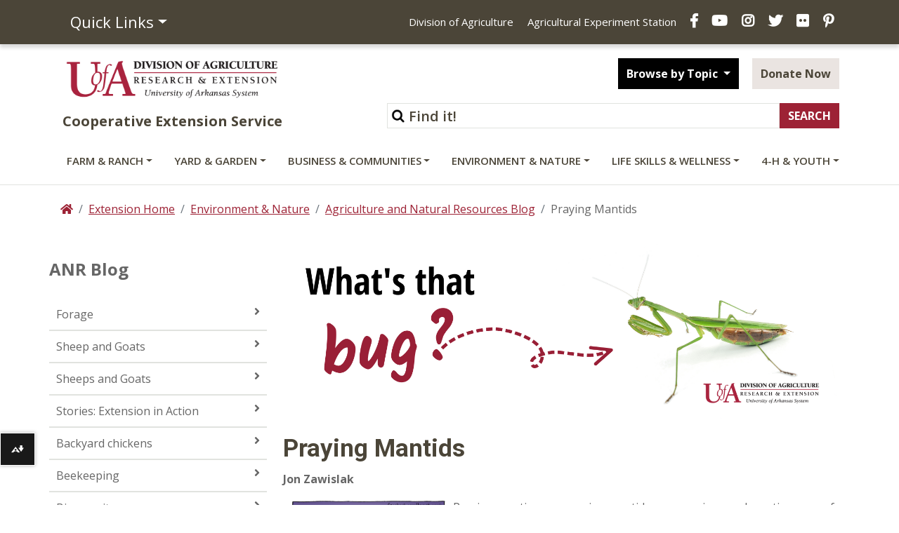

--- FILE ---
content_type: text/html; charset=utf-8
request_url: https://www.uaex.uada.edu/environment-nature/anr-blog/posts/praying_mantis.aspx
body_size: 20518
content:
<!DOCTYPE html><html lang="en" ><head xmlns:dc="https://purl.org/dc/elements/1.1/">
   <meta http-equiv="Content-Type" content="text/html; charset=UTF-8">
   

<meta name="robots" content="NOODP">
<meta charset="utf-8"/>
<meta http-equiv="X-UA-Compatible" content="IE=edge,chrome=1"/>
<!-- Optimized mobile viewport -->
<meta name="viewport" content="width=device-width, initial-scale=1, shrink-to-fit=no">



<script>
window.datalayer = window.datalayer || [];
</script>

<!-- Google Tag Manager -->
<script>(function(w,d,s,l,i){w[l]=w[l]||[];w[l].push({'gtm.start':
new Date().getTime(),event:'gtm.js'});var f=d.getElementsByTagName(s)[0],
j=d.createElement(s),dl=l!='dataLayer'?'&l='+l:'';j.async=true;j.src=
'https://www.googletagmanager.com/gtm.js?id='+i+dl;f.parentNode.insertBefore(j,f);
})(window,document,'script','dataLayer','GTM-TH8C725');</script>
<!-- End Google Tag Manager -->

<script>
// Your reCAPTCHA related code here
function onloadCallback() {
}
</script>

<!-- Place favicon.ico and apple-touch-icon.png in root directory -->

<!-- Bootstrap CSS -->
<link rel="stylesheet" href="/_resources/css/bootstrap.css">
<link rel="stylesheet" href="/_resources/css/bootstrap-grid.min.css">
<link rel="stylesheet" href="/_resources/css/bootstrap-reboot.min.css">
<link href="/_resources/css/styles.css?v=20200401" rel="stylesheet" /> <!-- updated styles -->
<link href="/_resources/css/totopstyle.css" rel="stylesheet" type="text/css"> <!-- back to top -->
<link href="/_resources/css/sortTable.css" rel="stylesheet" /><!-- sortTable -->
<link media="all" rel="stylesheet" href="/_resources/css/fancybox.css" /><!-- fancybox -->
 <!--[if lt IE 9]>
      <script src="//cdnjs.cloudflare.com/ajax/libs/html5shiv/3.7.3/html5shiv.min.js"></script>
<![endif]-->

<link href='https://fonts.googleapis.com/css?family=Open+Sans+Condensed:700' rel='stylesheet' type='text/css'/>
<link href='https://fonts.googleapis.com/css?family=Open+Sans:400italic,600italic,700italic,800italic,400,800,700,600%7CRoboto:400,700&display=swap' rel='stylesheet' type='text/css'>
<!-- Font Awescome CDN -->
<link rel="stylesheet" href="https://use.fontawesome.com/releases/v5.8.1/css/all.css">

<script src="https://code.jquery.com/jquery-3.3.1.min.js"></script>
<script src="https://cdnjs.cloudflare.com/ajax/libs/popper.js/1.14.7/umd/popper.min.js" integrity="sha384-UO2eT0CpHqdSJQ6hJty5KVphtPhzWj9WO1clHTMGa3JDZwrnQq4sF86dIHNDz0W1" crossorigin="anonymous"></script>
<script src="/_resources/js/bootstrap.js"></script>
<script src="/_resources/js/navigation.js"></script>
<!-- Added javascript for Facebook posts -->
<script>(function(d, s, id) {
  var js, fjs = d.getElementsByTagName(s)[0];
  if (d.getElementById(id)) return;
  js = d.createElement(s); js.id = id;
  js.src = "//connect.facebook.net/en_US/sdk.js#xfbml=1&version=v2.0";
  fjs.parentNode.insertBefore(js, fjs);
}(document, 'script', 'facebook-jssdk'));</script>

<!-- OU styles added 8/20/13 for LDP Gallery Compatibility -->
<link href="/_resources/css/oustyles.css" rel="stylesheet" />

<!-- Files for Data Tables added 4/15/21 -->
<link rel="stylesheet" type="text/css" href="https://cdn.datatables.net/1.10.24/css/jquery.dataTables.css"/>
<link href="https://cdn.datatables.net/rowreorder/1.2.8/css/rowReorder.dataTables.min.css" rel="stylesheet"/>
<link href="https://cdn.datatables.net/responsive/2.2.9/css/responsive.dataTables.min.css" rel="stylesheet"/>
<script type="text/javascript" charset="utf8" src="https://cdn.datatables.net/1.10.24/js/jquery.dataTables.js"></script>
<script type="text/javascript" language="javascript" src="https://cdn.datatables.net/rowreorder/1.2.8/js/dataTables.rowReorder.min.js"></script>
<script type="text/javascript" language="javascript" src="https://cdn.datatables.net/responsive/2.2.9/js/dataTables.responsive.min.js"></script>

<!-- Google site verification code -->
<meta name="google-site-verification" content="_XzyCgpWMlRvuSYjPMry49KBLaV6zZZtcatlW2fe-Bk" />



<!-- Facebook Pixel Code -->
<script>
!function(f,b,e,v,n,t,s){if(f.fbq)return;n=f.fbq=function(){n.callMethod?
n.callMethod.apply(n,arguments):n.queue.push(arguments)};if(!f._fbq)f._fbq=n;
n.push=n;n.loaded=!0;n.version='2.0';n.queue=[];t=b.createElement(e);t.async=!0;
t.src=v;s=b.getElementsByTagName(e)[0];s.parentNode.insertBefore(t,s)}(window,
document,'script','//connect.facebook.net/en_US/fbevents.js');

fbq('init', '1429359207133859');
fbq('track', "PageView");</script>
<noscript><img height="1" width="1" style="display:none" alt="UACES Facebook" title="UACES Facebook"
src="https://www.facebook.com/tr?id=1429359207133859&ev=PageView&noscript=1"
/></noscript>
<!-- End Facebook Pixel Code -->

<!-- Script to catch iPhone/iPad clicks on Flexslider -->

<!-- End Flexslider Fix -->







<script src="/_resources/js/trackcode.js"></script><script src="/_resources/js/directedit.js"></script><script><!--
window.onload = function(){ directedit(); }
//--></script><script>
				var $accessKey = "E";
			</script><script>
			var page_id="https://www.uaex.uada.edu/environment-nature/anr-blog/posts/praying_mantis.aspx";
		</script>
   <!-- Google Analytics -->
<script>
(function(i,s,o,g,r,a,m){i['GoogleAnalyticsObject']=r;i[r]=i[r]||function(){
(i[r].q=i[r].q||[]).push(arguments)},i[r].l=1*new Date();a=s.createElement(o),
m=s.getElementsByTagName(o)[0];a.async=1;a.src=g;m.parentNode.insertBefore(a,m)
})(window,document,'script','//www.google-analytics.com/analytics.js','ga');

ga('create', 'UA-39815896-1', 'auto');  // Replace with your property ID.
ga('require', 'displayfeatures');
ga('send', 'pageview');

</script>
<!-- End Google Analytics -->
<style type="text/css">
			#sidebar .navbar-light .nav-item:first-child .nav-link, #sidebar .navbar-light li:first-child a {
			border-top: 4px solid #9BBF62;
			}
			#sidebar .navbar-light .nav-link, #sidebar .navbar-light li  {
			color: #666;
			font-size: 16px;
			text-decoration: none;
			padding: 10px 10px 10px 10px;
			border: 2px solid #E1E3DF;
			margin-bottom: -2px;
			border-left: 0px;
			border-right: 0px;
			display: block;
			}

			#sidebar .navbar-light .nav-item .nav-link::after, #sidebar .navbar-light li::after {
			display: inline-block;
			font-style: normal;
			font-variant: normal;
			text-rendering: auto;
			-webkit-font-smoothing: antialiased;
			font-family: "Font Awesome 5 Free";
			font-weight: 900;
			content: "\f0da";
			font-size: 12px;
			float: right;
			position: relative;
			top: 4px;
			right: -2px;
			color: #565658;
			}

			#posts-li:after {
			content: unset !important;
			}

			#sidebar .navbar-light .nav-link:hover, #sidebar .navbar-light .nav-link:focus, #sidebar .navbar-light li a:hover, #sidebar .navbar-light li a:focus, li#tag-ul.collapsed:focus, li#tag-ul.collapsed:hover {
			color: #666;
			background-color: #EAE4E1;
			cursor: pointer;
			content: unset;
			}
			li#tag-ul, li#tag-ul, #sidebar .navbar-light li {
			cursor: pointer;
			}
			li#tag-ul[aria-expanded="true"]{
			cursor: pointer;
			content: unset;
			}

			li#tag-ul::after, li#tag-ul::after, #sidebar .navbar-light li::after {
			cursor: pointer;
			content: unset;
			}
			#sidebar .navbar-light .nav-item .nav-item:last-child .nav-link, #sidebar .navbar-light li li:last-child a {
			padding-bottom: 0px;
			}
			.post-ul-container {
			margin: 0px !important;
			}

		</style><script src="/_resources/js/blog/listing.js"></script><title>Praying Mantids in Arkansas | Facts about praying mantis</title>
   <meta name="Description" content="Praying mantises are a curious and cryptic group of insects familiar to many gardeners and keen-eyed outdoors enthusiasts.  Find out more about these fascinating and enigmatic creatures.">
   <meta name="Author" content="Jon Zawislak &amp; Austin Jones">
   <meta property="og:type" content="website">
   <meta property="og:title" content="Praying Mantids in Arkansas | Facts about praying mantis">
   <meta property="og:url" content="https://www.uaex.uada.edu/environment-nature/anr-blog/posts/praying_mantis.aspx">
   <meta property="og:image" content="https://www.uaex.uada.edu/media-resources/images/logos/UA-Facebook.jpg">
   <meta property="fbs" content="no">
   <meta property="og:site_name" content="Praying Mantids in Arkansas | Facts about praying mantis">
   <meta property="fb:app_id" content="">
   <meta name="twitter:card" content="summary">
   <meta name="twitter:title" content="Praying Mantids in Arkansas | Facts about praying mantis">
   <meta name="twitter:url" content="https://www.uaex.uada.edu/environment-nature/anr-blog/posts/praying_mantis.aspx">
   <meta name="twitter:image" content="https://www.uaex.uada.edu/media-resources/images/logos/UA-Facebook.jpg">
   <meta name="twitter:site" content="UAEX">
   <meta name="twitter:creator" value="UAEX">
</head><body xmlns:dc="https://purl.org/dc/elements/1.1/"><noscript>Javascript must be enabled for the correct page display</noscript><noscript><iframe src="https://www.googletagmanager.com/ns.html?id=GTM-TH8C725" height="0" width="0" style="display:none;visibility:hidden"></iframe></noscript><style>
						#ally-af-launcher.ally-af-launch-container {
						left: 0px !important;
						width:50px !important;
						bottom: 55.8px !important;
						height: 47px;
						}
						#ally-af-launcher.ally-af-style-flag_small {
						left: 0px !important;
						width: 55px !important
						bottom: 55.8px !important;
						}
						.ally-af-launch-container.ally-af-style-flag_small>button{
						border-right: 1px solid #fff !important;
						height: 47px;
						}
					</style><script type="text/javascript">
var allyLoader = document.createElement('script');
// Can be flag_small, flag_large or bar_bottom
allyLoader.setAttribute('data-ally-af-style', 'flag_small');
allyLoader.setAttribute('data-ally-client-id', ' 10223');
allyLoader.setAttribute('data-ally-loader', '');
allyLoader.setAttribute('data-ally-platform-name', 'web');
allyLoader.setAttribute('src', 'https://prod.ally.ac/integration/api/ally.ui.js');
document.body.appendChild(allyLoader);
// </script><div id="wrapper">
      <div id="skiptocontent"><a href="#maincontent">skip to main content</a></div>
      <header class="siteHeader" id="header">
         <div class="navigation-wrapper"><div class="top-nav">
<div class="container">
<div class="row">
<div class="col-5 col-md-3"><nav class="auxnav">
<ul class="nav">
<li class="nav-item dropdown"><a class="nav-link dropdown-toggle" role="button" href="#" data-toggle="dropdown" aria-haspopup="true" aria-expanded="false">Quick Links</a>
<div class="dropdown-menu"><a class="dropdown-item" href="https://uaex.uada.edu/contact-us/default.aspx">Contact Us</a> <a class="dropdown-item" href="https://uaex.uada.edu/counties/default.aspx">Counties</a> <a class="dropdown-item" href="https://personnel.uada.edu/" >Directory</a> <a class="dropdown-item" href="https://uaex.uada.edu/publications/default.aspx">Publications</a> <a class="dropdown-item" href="https://calendar.uada.edu/" >Calendar</a> <a class="dropdown-item" href="https://uada.edu/jobs/" >Jobs</a> <a class="dropdown-item" href="https://uaex.uada.edu/register.aspx">Get E-news</a><a href="/media-resources/default.aspx">Media &amp; Logos</a><a class="dropdown-item" href="https://uaex.uada.edu/about-extension/default.aspx">About Extension</a></div>
</li>
</ul>
</nav></div>
<div class="col-7 col-md-9">
<ul class="header-social">
<li class="d-none d-lg-inline"><a href="https://uada.edu/" >Division of Agriculture</a></li>
<li class="d-none d-lg-inline"><a href="https://aaes.uada.edu/" >Agricultural Experiment Station</a></li>
<li><a class="facebook" href="https://www.facebook.com/arkansas.extension" ><span class="sr-only">Facebook</span></a></li>
<li><a class="youtube" href="https://www.youtube.com/@AginArk" ><span class="sr-only">YouTube</span></a></li>
<li><a class="instagram" href="https://www.instagram.com/arkansas.extension/" ><span class="sr-only">Instagram</span></a></li>
<li><a class="twitter" href="https://twitter.com/ar_extension" ><span class="sr-only">X</span></a></li>
<li><a class="flickr" href="https://www.flickr.com/photos/uacescomm/" ><span class="sr-only">Flickr</span></a></li>
<li><a class="pinterest" href="http://www.pinterest.com/UADA_edu" ><span class="sr-only">Pinterest</span></a></li>
</ul>
</div>
</div>
</div>
</div>
            <div class="container mid-header">
               <div class="row">
                  <div class="col-lg-4">
                     <div class="logo"><a href="https://uaex.uada.edu">
                           <div class="graphic">U of A Division of Agriculture Logo</div>
                           <div class="title">Cooperative Extension Service</div></a></div>
                  </div>
                  <div class="col-lg-8">
                     <div class="siteSearch">
                        <form action="https://www.uaex.uada.edu/search/default.aspx" method="get">
                           <div class="form-inline justify-content-end"><label for="search">Search</label><input type="hidden" value="uaex-search" name="collection"><input id="search" accesskey="5" class="form-control form-text w-75" type="text" placeholder="Find it!" name="query"><input class="form-submit btn btn-default" type="submit" value="SEARCH"></div>
                        </form>
                     </div>
                     <div class="button-group">
                        <div class="btn-group" role="group"><button id="btnGroupDrop1" class="btn btn-default btn-dark dropdown-toggle" data-toggle="dropdown" aria-haspopup="true" aria-expanded="false"> Browse by Topic </button><div class="dropdown-menu" aria-labelledby="btnGroupDrop1"><a href="https://uaex.uada.edu/winter/default.aspx">Seasonal Tips</a>
<a href="https://uaex.uada.edu/life-skills-wellness/health/physical-activity-resources/default.aspx">Staying Active</a>
<a href="https://uaex.uada.edu/yard-garden/plant-health-clinic/default.aspx">Plant Health Clinic</a>
<a href="https://uaex.uada.edu/environment-nature/ar-invasives/default.aspx">Invasive Species</a> 
<a href="https://learn.uada.edu/">Online Courses</a>
<a href="https://4h.uada.edu/programs/default.aspx">4-H Programs</a></div>
                        </div>
                        <a class="btn btn-default btn-light" href="https://uada.formstack.com/forms/donations" target="_blank">Donate Now</a></div>
                  </div>
               </div>
            </div><a href="#siteNavigation" class="menuToggle">Menu <span class="fas fa-bars"></span></a><div id="site-navigation" class="site-navigation"><a href="#" class="menuClose">Close <span class="fas fa-times"></span></a><nav class="main-navigation" aria-label="Primary navigation">
                  <div class="container"><div class="row">
<div class="col">
<ul class="nav d-flex justify-content-between">
<li class="nav-item dropdown"><a id="sub-menu-item-1" class="nav-link dropdown-toggle" href="#" data-toggle="dropdown" aria-haspopup="true" aria-expanded="false">Farm &amp; Ranch</a>
<ul class="dropdown-menu" aria-labelledby="sub-menu-item-1">
<li class="nav-item">
<div class="mainnav-content">
<div class="container">
<div class="row">
<div class="col-lg-4"><a class="btn btn-default btn-light" href="https://uaex.uada.edu/farm-ranch/default.aspx">Farm &amp; Ranch <span class="fas fa-home"><!--Comment to keep icon from disappearing--></span></a>
<ul class="list-unstyled">
<li><a href="https://uaex.uada.edu/farm-ranch/pest-management/default.aspx">Insects &amp; Plant Disease</a>
<p>Pick up know-how for tackling diseases, pests and weeds.</p>
</li>
<li><a href="https://uaex.uada.edu/farm-ranch/economics-marketing/default.aspx">Ag Economics &amp; Marketing</a>
<p>Farm bill, farm marketing, agribusiness webinars, &amp; farm policy.</p>
</li>
<li><a href="https://uaex.uada.edu/farm-ranch/animals-forages/default.aspx">Animals &amp; Forages</a>
<p>Find tactics for healthy livestock and sound forages.</p>
</li>
<li><a href="/environment-nature/water/agriculture-irrigation/default.aspx">Row Crop Irrigation</a>
<p>Scheduling and methods of irrigation.</p>
</li>
<li><a href="/farm-ranch/extension-locations/default.aspx">Extension Locations</a>
<p>Explore our Extension locations around the state.</p>
</li>
</ul>
</div>
<div class="col-lg-4">
<ul class="list-unstyled">
<li><a href="https://uaex.uada.edu/farm-ranch/crops-commercial-horticulture/default.aspx">Row Crops</a>
<p>Commercial row crop production in Arkansas.</p>
</li>
<li><a href="https://uaex.uada.edu/farm-ranch/pest-management/weed/default.aspx">Weed Management</a>
<p>Agriculture weed management resources.</p>
</li>
<li><a href="https://uaex.uada.edu/farm-ranch/technology/default.aspx">Technology in Agriculture</a>
<p>Use virtual and real tools to improve critical calculations for farms and ranches.</p>
</li>
<li><a href="https://uaex.uada.edu/farm-ranch/resource-library/default.aspx">Farm &amp; Ranch Resource Library</a>
<p>Learn to ID forages and more.</p>
</li>
<li><a href="https://aaes.uada.edu/research-locations/" target="_blank" rel="noopener">Research Locations</a>
<p>Explore our research locations around the state.</p>
</li>
<li><a href="/farm-ranch/agent-demonstrations/default.aspx">Agent Demonstrations</a>
<p>Get the latest research results from our county agents.</p>
</li>
</ul>
</div>
<div class="col-lg-4">
<ul class="list-unstyled">
<li><a href="https://uaex.uada.edu/farm-ranch/special-programs/default.aspx">Agritourism, Aquaculture, &amp; Farm Safety</a>
<p>Our programs include aquaculture, diagnostics, and energy conservation.</p>
</li>
<li><a href="https://uaex.uada.edu/farm-ranch/biosecurity/default.aspx">Biosecurity Best Practices</a>
<p>Keep our food, fiber and fuel supplies safe from disaster.</p>
</li>
<li><a href="https://uaex.uada.edu/farm-ranch/pest-management/pesticide-licensing/default.aspx">Pesticide Training &amp; Licensing</a>
<p>Private, Commercial &amp; Non-commercial training and education.</p>
</li>
<li><a href="https://uaex.uada.edu/farm-ranch/crops-commercial-horticulture/horticulture/default.aspx">Commercial Horticulture</a>
<p>Specialty crops including turfgrass, vegetables, fruits, and ornamentals.</p>
</li>
<li><a href="/farm-ranch/special-programs/Education_in_Agriculture/">Education in Agriculture</a>
<p><span>Find educational resources and get youth engaged in agriculture.</span></p>
</li>
</ul>
</div>
</div>
</div>
</div>
</li>
</ul>
</li>
<li class="nav-item dropdown"><a id="sub-menu-item-2" class="nav-link dropdown-toggle" href="#" data-toggle="dropdown" aria-haspopup="true" aria-expanded="false">Yard &amp; Garden</a>
<ul class="dropdown-menu" aria-labelledby="sub-menu-item-2">
<li class="nav-item">
<div class="mainnav-content">
<div class="container">
<div class="row">
<div class="col-lg-4"><a class="btn btn-default btn-light" href="https://uaex.uada.edu/yard-garden/default.aspx">Yard &amp; Garden <span class="fas fa-home"><!--Comment to keep icon from disappearing--></span></a>
<ul class="list-unstyled">
<li><a href="https://uaex.uada.edu/yard-garden/master-gardeners/default.aspx">Master Gardener Program</a>
<p>Gaining garden smarts and sharing skills.</p>
</li>
<li><a href="/yard-garden/arkansas-garden/default.aspx">The Arkansas Garden</a>
<p><span>Timely tips and garden guides for the Arkansas home gardener.</span></p>
</li>
<li><a href="https://uaex.uada.edu/yard-garden/home-landscape/default.aspx">Home Landscaping</a>
<p>Creating beauty in and around the home.</p>
</li>
<li><a href="https://uaex.uada.edu/yard-garden/lawns/default.aspx">Lawns and Turf</a>
<p>Maintenance calendar, and best practices.</p>
</li>
<li><a href="https://uaex.uada.edu/yard-garden/vegetables/default.aspx">Vegetable Gardening</a>
<p>Coaxing the best produce from asparagus to zucchini.</p>
</li>
</ul>
</div>
<div class="col-lg-4">
<ul class="list-unstyled">
<li><a href="https://uaex.uada.edu/yard-garden/plant-health-clinic/default.aspx">Plant Health Clinic</a>
<p>What&rsquo;s wrong with my plants? The clinic can help.</p>
</li>
<li><a href="https://uaex.uada.edu/yard-garden/resource-library/plant-week/default.aspx">Plant of the Week</a>
<p>Featured trees, vines, shrubs and flowers.</p>
</li>
<li><a href="https://uaex.uada.edu/farm-ranch/pest-management/ask-pest-crew.aspx">Ask the Pest Crew</a>
<p>Ask our experts plant, animal, or insect questions.</p>
</li>
<li><a href="https://uaex.uada.edu/yard-garden/fruits-nuts/default.aspx">Fruits &amp; Nuts</a>
<p>Enjoying the sweet fruits of your labor.</p>
</li>
<li><a href="https://uaex.uada.edu/yard-garden/in-the-garden/default.aspx">In the Garden</a>
<p>Herbs, native plants, &amp; reference desk QA.</p>
</li>
</ul>
</div>
<div class="col-lg-4">
<ul class="list-unstyled">
<li><a href="https://uaex.uada.edu/yard-garden/youth-gardening/default.aspx">Youth and Gardening</a>
<p>Growing together from youth to maturity.</p>
</li>
<li><a href="https://uaex.uada.edu/yard-garden/resource-library/default.aspx">Plant, Tree, &amp; Weed Databases</a>
<p>Crapemyrtles, hydrangeas, hort glossary, and weed ID databases.</p>
</li>
<li><a href="https://uaex.uada.edu/farm-ranch/special-programs/beekeeping/default.aspx">Bees &amp; Beekeeping</a>
<p>Get beekeeping, honey production, and class information.</p>
</li>
<li><a href="https://uaex.uada.edu/yard-garden/in-the-garden/butterfly.aspx">Butterfly Gardening</a>
<p>Grow a pollinator-friendly garden.</p>
</li>
<li><a href="/yard-garden/gardening-events-programs/default.aspx">Garden Events and Programs</a>
<p>Schedule these timely events on your gardening calendar.</p>
</li>
</ul>
</div>
</div>
</div>
</div>
</li>
</ul>
</li>
<li class="nav-item dropdown"><a id="sub-menu-item-3" class="nav-link dropdown-toggle" href="#" data-toggle="dropdown" aria-haspopup="true" aria-expanded="false">Business &amp; Communities</a>
<ul class="dropdown-menu" aria-labelledby="sub-menu-item-3">
<li class="nav-item">
<div class="mainnav-content">
<div class="container">
<div class="row">
<div class="col-lg-4"><a class="btn btn-default btn-light" href="https://uaex.uada.edu/business-communities/default.aspx">Business &amp; Communities <span class="fas fa-home"><!--Comment to keep icon from disappearing--></span></a>
<ul class="list-unstyled">
<li><a href="https://uaex.uada.edu/business-communities/leadership/default.aspx">Leadership Development</a>
<p>Equipping individuals to lead organizations, communities, and regions.</p>
</li>
<li><a href="/business-communities/community-workforce-development/default.aspx">Community, Workforce, &amp; Economic Development</a>
<p>Home to the Center for Rural Resilience and Workforce Development.</p>
</li>
<li><a href="https://uaex.uada.edu/business-communities/business-entrepreneurship/default.aspx">Entrepreneurship and Tax School</a>
<p>Guiding entrepreneurs from concept to profit.</p>
</li>
</ul>
</div>
<div class="col-lg-4">
<ul class="list-unstyled">
<li><a href="https://uaex.uada.edu/business-communities/Arkansas-APEX-Accelerator/default.aspx">APEX Accelerator &amp; Government Contracting</a>
<p>Position your business to compete for government contracts.</p>
</li>
<li><a href="/business-communities/economic-analysis/default.aspx">Economic Analysis</a>
<p>Find trends, opportunities, and impacts.</p>
</li>
<li><a href="https://uaex.uada.edu/business-communities/voter-education/default.aspx">Voter Education</a>
<p>Providing unbiased information to enable educated votes on critical issues.</p>
</li>
<li><a href="https://uaex.uada.edu/business-communities/public-policy-center/default.aspx">Public Policy Center</a>
<p>Increase your knowledge of public issues &amp; get involved.</p>
</li>
</ul>
</div>
<div class="col-lg-4">
<ul class="list-unstyled">
<li><a href="https://uaex.uada.edu/business-communities/local-government/default.aspx">Local Government</a>
<p>Research-based connection to government and policy issues.</p>
</li>
<li><a href="https://uaex.uada.edu/business-communities/local-foods/default.aspx">Local Foods</a>
<p>Support Arkansas local food initiatives.</p>
</li>
<li><a href="/business-communities/ced-blog/default.aspx">Strengthening AR Communities Blog</a>
<p>Read about our efforts.</p>
</li>
<li><a href="/business-communities/community-workforce-development/eda.aspx">EDA University Center</a>
<p><span>Find workforce info and Economic Development Administration resources.</span></p>
</li>
</ul>
</div>
</div>
</div>
</div>
</li>
</ul>
</li>
<li class="nav-item dropdown"><a id="sub-menu-item-4" class="nav-link dropdown-toggle" href="#" data-toggle="dropdown" aria-haspopup="true" aria-expanded="false">Environment &amp; Nature</a>
<ul class="dropdown-menu" aria-labelledby="sub-menu-item-4">
<li class="nav-item">
<div class="mainnav-content">
<div class="container">
<div class="row">
<div class="col-lg-4"><a class="btn btn-default btn-light" href="https://uaex.uada.edu/environment-nature/default.aspx">Environment &amp; Nature <span class="fas fa-home"><!--Comment to keep icon from disappearing--></span></a>
<ul class="list-unstyled">
<li><a href="https://uaex.uada.edu/environment-nature/disaster/default.aspx">Disaster Preparedness</a>
<p>Preparing for and recovering from disasters.</p>
</li>
<li><a href="https://uaex.uada.edu/environment-nature/professional-education/default.aspx">Professional Education Opportunities</a>
<p>Licensing for forestry and wildlife professionals.</p>
</li>
<li><a href="https://uaex.uada.edu/environment-nature/water/default.aspx">Water Quality and Conservation</a>
<p>Preserving water quality and quantity.</p>
</li>
</ul>
</div>
<div class="col-lg-4">
<ul class="list-unstyled">
<li><a href="https://uaex.uada.edu/environment-nature/air-quality/default.aspx">Air Quality and Standards</a>
<p>Cleaner air for healthier living.</p>
</li>
<li><a href="https://uaex.uada.edu/environment-nature/energy/default.aspx">Firewood and Energy</a>
<p>Firewood &amp; bioenergy resources.</p>
</li>
<li><a href="https://uaex.uada.edu/environment-nature/forestry/default.aspx">Forestry Management</a>
<p>Managing a complex forest ecosystem.</p>
</li>
<li><a href="/environment-nature/musings-on-nature-blog/default.aspx">Musings on Nature Blog</a>
<p>Read about nature across Arkansas and the U.S.</p>
</li>
</ul>
</div>
<div class="col-lg-4">
<ul class="list-unstyled">
<li><a href="https://uaex.uada.edu/environment-nature/wildlife/default.aspx">Wildlife Resources</a>
<p>Learn to manage wildlife on your land.</p>
</li>
<li><a href="https://uaex.uada.edu/environment-nature/soil/default.aspx">Soil Education and Testing</a>
<p>Soil quality and its use here in Arkansas.</p>
</li>
<li><a href="https://uaex.uada.edu/environment-nature/ar-invasives/default.aspx">Invasive Species</a>
<p>Learn to ID unwanted plant and animal visitors.</p>
</li>
<li><a title="link opens in the same window to the ANR blog" href="/environment-nature/anr-blog/default.aspx">Ag &amp; Natural Resources Blog</a>
<p>Timely updates from our specialists.</p>
</li>
</ul>
</div>
</div>
</div>
</div>
</li>
</ul>
</li>
<li class="nav-item dropdown"><a id="sub-menu-item-5" class="nav-link dropdown-toggle" href="https://uaex.uada.edu/life-skills-wellness" data-toggle="dropdown" aria-haspopup="true" aria-expanded="false">Life Skills &amp; Wellness</a>
<ul class="dropdown-menu" aria-labelledby="sub-menu-item-5">
<li class="nav-item">
<div class="mainnav-content">
<div class="container">
<div class="row">
<div class="col-lg-4"><a class="btn btn-default btn-light" href="https://uaex.uada.edu/life-skills-wellness/default.aspx">Life Skills &amp; Wellness <span class="fas fa-home"><!--Comment to keep icon from disappearing--></span></a>
<ul class="list-unstyled">
<li><a href="https://uaex.uada.edu/life-skills-wellness/food-nutrition/default.aspx">Food &amp; Nutrition</a>
<p>Eating right and staying healthy.</p>
</li>
<li><a href="https://uaex.uada.edu/life-skills-wellness/food-safety/default.aspx">Food Safety &amp; Preservation</a>
<p>Ensuring safe meals.</p>
</li>
<li><a href="https://uaex.uada.edu/life-skills-wellness/health/default.aspx">Health &amp; Exercise</a>
<p>Take charge of your well-being.</p>
</li>
<li><a href="/life-skills-wellness/ar-home-grown-homemade/default.aspx">AR Home Grown &amp; Homemade</a>
<p>Cooking with Arkansas foods.</p>
</li>
</ul>
</div>
<div class="col-lg-4">
<ul class="list-unstyled">
<li><a href="https://uaex.uada.edu/life-skills-wellness/personal-finance/default.aspx">Personal Finance</a>
<p>Making the most of your money.</p>
</li>
<li><a href="https://uaex.uada.edu/life-skills-wellness/personal-family-well-being/default.aspx">Personal &amp; Family Well-Being</a>
<p>Making sound choices for families and ourselves.</p>
</li>
<li><a href="https://uaex.uada.edu/life-skills-wellness/child-care-providers/default.aspx">Child Care Providers</a>
<p>Nurturing our future.</p>
</li>
<li><a href="/life-skills-wellness/at-home-with-uaex/default.aspx">At Home with UAEX Blog</a>
<p><span>Get tips for food, fitness, finance, and more!</span></p>
</li>
<li><a href="/life-skills-wellness/homesteading/default.aspx">Homesteading in Arkansas</a>
<p><span>Explore the art of homesteading with our expert guidance.</span></p>
</li>
</ul>
</div>
<div class="col-lg-4">
<ul class="list-unstyled">
<li><a href="https://uaex.uada.edu/life-skills-wellness/aging/default.aspx">Aging</a>
<p>Understanding aging and its effects.</p>
</li>
<li><a href="https://uaex.uada.edu/life-skills-wellness/extension-homemakers/default.aspx">Extension Homemakers</a>
<p>Giving back to the community.</p>
</li>
<li><a href="https://uaex.uada.edu/life-skills-wellness/emergency-preparedness.aspx">Emergency Preparedness</a>
<p>Managing safely when disaster strikes.</p>
</li>
<li><a href="/life-skills-wellness/grown-up-u-podcast/default.aspx">Grown-Up U Podcast</a>
<p>Listen to our latest episode!</p>
</li>
</ul>
</div>
</div>
</div>
</div>
</li>
</ul>
</li>
<li class="nav-item dropdown"><a id="sub-menu-item-6" class="nav-link dropdown-toggle" href="https://4h.uada.edu">4-H &amp; Youth</a> <!--<a class="nav-link dropdown-toggle" href=="#" id="sub-menu-item-6" data-toggle="dropdown" aria-haspopup="true" aria-expanded="false">4-H &amp; Youth</a>-->
<ul class="dropdown-menu" aria-labelledby="sub-menu-item-6">
<li class="nav-item">
<div class="mainnav-content">
<div class="container">
<div class="row">
<div class="col-lg-4"><a class="btn btn-default btn-light" href="https://4h.uada.edu/">4-H &amp; Youth <span class="fas fa-home"><!--Comment to keep icon from disappearing--></span></a></div>
</div>
</div>
</div>
</li>
</ul>
</li>
</ul>
</div>
</div></div>
               </nav>
            </div>
         </div>
      </header>
      <!-- main -->
      <div class="content" id="maincontent"><!-- container-->
         <div class="container">
            <div class="row">
               <div class="col p-md-0"><!-- breadcrumbs -->
                  <nav aria-label="breadcrumb">
                     <ol class="breadcrumb">
                        <li class="breadcrumb-item"><a href="/"><span class="fas fa-home"><span class="sr-only">Home</span></span></a></li>
                        <li class="breadcrumb-item"><a href="/">Extension Home</a></li>
                        <li class="breadcrumb-item"><a href="/environment-nature/">Environment &amp; Nature</a></li>
                        <li class="breadcrumb-item"><a href="/environment-nature/anr-blog/">Agriculture and Natural Resources Blog</a></li>
                        <li class="breadcrumb-item active" aria-current="page">Praying Mantids</li>
                     </ol>
                  </nav>
               </div>
            </div>
            <div class="row"></div>
            <div class="row"><!-- two-columns -->
               <div class="col-lg-3 p-md-0" id="sidebar"><!-- sidebar -->
                  <p style="display: block;font-size: 1.5em;margin-top: 1em;margin-bottom: 1em;margin-left: 0;margin-right: 0;font-weight: bold;" class="side-nav-heading">ANR Blog</p><script>
										$.ajax({
										type: "GET",
										url: "https://www.uaex.uada.edu/_resources/dmc/php/generic70505.php?datasource=/_resources/data/70505.xml&xpath=blog-pages-for[@name='anr-blog']/item/post&type=nav&directory=anr-blog",
									success: function(data){
									document.getElementById("dmc_output_nav").innerHTML = data;
									}
									});
									</script><div id="dmc_output_nav"></div>
                  <!-- contact-block -->
                  			<!-- contact-block -->
                  <div class="card contact mt-5 mb-5">
                     <div class="card-body"><span class="fas fa-info-circle"></span>
                        				
                        
                           <h3 class="card-title">Contact</h3>
                           
                           <div class="row">
                              
                              <div class="col-12">
                                 
                                 <div class="row">
                                    
                                    <div class="col-12">
                                       
                                       <p><strong>Jon Zawislak<br></strong><em>Assistant Professor, Apiculture and Urban Entomology</em><br><span>Phone: 501-671-2222</span><br><span>Fax: 501-671-2252</span><br><span>Email:&nbsp;</span><a class="noAfterIcon" title="Contact Dr. Jon Zawislack by email" href="mailto:jzawislak@uada.edu" target="_blank" rel="noopener">jzawislak@uada.edu</a></p>
                                       
                                       <p><strong>Office:</strong><span></span><br><span>University of Arkansas<br>Division of Agriculture</span><br><span>Cooperative Extension Service</span><br><span>2301 S. University Avenue</span><br><span>Little Rock, AR 72204</span></p>
                                       </div>
                                    </div>
                                 </div>
                              </div>
                           
                           <div class="row">
                              
                              <div class="col-12">
                                 
                                 <p><strong>Austin Jones<br></strong><em>Instructor and Director of Undergraduate Education,<br>Entomology and Plant Pathology</em><strong><br></strong>Phone: 479-575-2445<br>Email:&nbsp;<a class="noAfterIcon" title="Contact Dr. Austin Jones by email" href="mailto:akj003@uark.edu" target="_blank" rel="noopener">akj003@uark.edu</a></p>
                                 
                                 <p><strong>Office:<br></strong>University of Arkansas<br>Dale Bumpers College of<br>Agricultural, Food, and Life Sciences<br>Entomology and Plant Pathology<br>PTSC 217<br>University of Arkansas<br>Fayetteville, AR 72701</p>
                                 </div>
                              </div>
                        		
                        			</div>
                  </div>			
                  		</div>
               <div class="col-lg-9 pl-md-5 mb-4"><!-- content -->
                  <section id="content" role="page content" aria-label="extension information">
                     				
                     
                        <p><img title="what's that bug praying mantis" src="/environment-nature/anr-blog/posts/images/whats-that-bug_header_PrayingMantis.png" alt="what's that bug? Praying mantis image next to text" width="1500" height="495"></p>
                        
                        <h1>Praying Mantids</h1>
                        
                        <p><strong>Jon Zawislak</strong></p>
                     
                     			
                     			
                     			
                     				
                     
                        <p><a style="text-decoration-line: none;" title="Brevity Comic (9-3-11)" href="https://www.gocomics.com/brevity/2011/09/03"><img style="float: left; border-width: 50px; border-style: none; margin: 2px 10px 2px 10px;" title="Cartoon of mantis praying for flies" src="https://assets.amuniversal.com/8aaf65c0af80012e2f8800163e41dd5b" alt="https://www.gocomics.com/brevity/2011/09/03" width="222" height="266"></a></p>
                        
                        <p>Praying mantises, or praying mantids, are a curious and cryptic group of insects that
                           should be familiar to many gardeners and sharp<span style="color: var(--cms-region--primary-black);">-eyed outdoors enthusiasts. The order Mantodea, includes only the mantids, and is
                              one of the few insect orders that consist entirely of predaceous carnivores. Many
                              mantid species can be found around the globe, chowing down on other insects and&nbsp; arthropods,
                              and even on some small vertebrates.</span></p>
                        
                        <p>Even though all mantids <strong><em>prey</em></strong> on other species for their food, they are properly called <strong><em>praying</em></strong> mantises for the prayer-like positioning of their front legs.&nbsp; This devout posture
                           contributed to their scientific name, from the ancient Greek word <em>mantis</em>, meaning <em>prophet</em>.&nbsp;</p>
                        
                        <p>Their strong <em>raptorial </em>front limbs are equipped with numerous barbs and spines, making them perfectly suited
                           for capturing and subduing struggling prey.&nbsp; These weaponized limbs are lightning
                           fast and set on a hair trigger.&nbsp; When combined with their acute eyesight, mantids
                           become formidable predators, even to creatures larger than themselves.</p>
                        
                        <p><img style="float: right;" title="testing mantid 3D vision with red-blue lenses" src="/environment-nature/anr-blog/posts/images/mantis3D.png" alt="photo of a praying mantis wearing red-blue 3D lenses" width="285" height="185" border="5"></p>
                        
                        <h2>Exceptional vision</h2>
                        
                        <p>A mantid’s particularly keen eyesight is rare in creatures with compound eyes.&nbsp; They
                           are some of the most <span style="color: var(--cms-region--primary-black);">seemingly aware of all insects, thanks to their highly articulate head and the appearance
                              of </span><em style="color: var(--cms-region--primary-black);">pseudopupils – </em><span style="color: var(--cms-region--primary-black);">areas of the compound eye that absorbs light in a way that suggest a pupil, which
                              give a mantid the appearance that it is staring right at you.&nbsp; </span></p>
                        
                        <p><span style="color: var(--cms-region--primary-black);">While this may be a curious illusion, <a title="recent experiment sin Mantis 3D vision" href="https://www.science.org/content/article/world-s-tiniest-3d-glasses-reveal-how-praying-mantises-see-world" target="_blank" rel="noopener">recent experiments</a> determined that praying mantids are among a minority or arthropods that posses&nbsp;a
                              unique version of 3D vision and depth perception – useful for determining if a potential
                              prey is close enough to grasp before they make a move.&nbsp; Scientists confirmed their
                              theories by fitting mantids with tiny pairs of colored 3D glasses.&nbsp; They hope to use
                              their understanding of mantid vision to develop better depth perception for robots
                              and other machines with cameras.&nbsp;</span></p>
                        
                        <h2>What species of praying mantids are found in Arkansas?</h2>
                        
                        <p>Arkansas has several species of praying mantids, including the native Carolina mantis
                           (<em>Stagmomantis carolina</em>), the introduced Chinese mantis (<em>Tenodera sinensis</em>), and the somewhat less-encountered native, Scudder’s grass mantis (<em>Oligonicella scudderi</em>).</p>
                        
                        <p>The most abundant of these in Arkansas are the Carolina mantids which can reach a
                           maximum size of just over than 2” in length, and are well-camouflaged in a wide range
                           of colors from grey to brown or bright green. The males are typically more slender,
                           and have larger wings in relation to body size than the females. Carolina mantids
                           are considered highly beneficial insects in gardens and greenhouses.&nbsp; Immature mantids
                           or their egg cases (called ootheca) are commercially available to place anywhere natural
                           pest control is desired.</p>
                        
                        <div class="table-holder">
                           <div class="table-responsive">
                              <table class="table" style="width: 100%;">
                                 
                                 <tbody>
                                    
                                    <tr>
                                       
                                       <td><a href="https://www.inaturalist.org/photos/229540751" target="_blank" rel="noopener"><strong><img title="Carolina mantid" src="/environment-nature/anr-blog/posts/images/CarolinaMantis_Ryan-Rash_CC-BY-NC.png" alt="Close up of a brown and tan praying mantis on someone's hand" width="100%" height=""></strong></a></td>
                                       </tr>
                                    
                                    <tr>
                                       
                                       <td style="text-align: left;"><strong>Carolina mantis (<em>Stagmomantis carolina</em>).&nbsp;&nbsp;</strong>Photo by <a title="Photo by Ryan Rash (CC BY-NC)" href="https://www.inaturalist.org/photos/229540751" target="_blank" rel="noopener">Ryan Rash (CC BY-NC)</a>.</td>
                                       </tr>
                                    </tbody>
                                 </table>
                           </div>
                        </div>
                        
                        <p>&nbsp;</p>
                        
                        <p><strong>Chinese mantids</strong> may be bright green or brown, and are thought to have been accidentally released
                           at a nursery in Pennsylvania in 1896. Because they were considered beneficial, their
                           eggs were quickly distributed to other growers in the Eastern United states. While
                           young mantids can be voracious defenders in the garden, they do have some drawbacks.&nbsp;&nbsp;</p>
                        
                        <p>When fully grown, an adult Chinese mantid can reach over 5” in length, and can will
                           down many other beneficial insects such as native predators, pollinators, and even
                           small vertebrates such as lizards and hummingbirds! These also tend to outcompete
                           native mantids for resources, reducing the native populations. Chinese mantids are
                           the only ones that reach such colossal proportions in the Natural State, with females
                           usually being larger than males. Since they have long been fully established in North
                           America, this introduced species can also be purchased for release, but the Carolina
                           mantis is considered a much more beneficial and ecologically friendly option.</p>
                        
                        <div class="table-holder">
                           <div class="table-responsive">
                              <table class="table" style="width: 100%;">
                                 
                                 <tbody>
                                    
                                    <tr>
                                       
                                       <td><a title="Chinese Mantid" href="https://www.inaturalist.org/photos/229632434" target="_blank" rel="noopener"><strong><img title="Chinese mantid" src="/environment-nature/anr-blog/posts/images/Chinese-Mantis-_-orientalstork_CC-BY-NC.png" alt="Close up of a bright green praying mantid on a sidewalk" width="100%" height=""></strong></a></td>
                                       </tr>
                                    
                                    <tr>
                                       
                                       <td style="text-align: left;"><strong>Chinese mantis (<em>Tenodera sinensis</em>).&nbsp;&nbsp;</strong>Photo by <a title="Photo by orientalstork (CC BY-NC)" href="https://www.inaturalist.org/photos/229632434" target="_blank" rel="noopener">orientalstork (CC BY-NC)</a>.</td>
                                       </tr>
                                    </tbody>
                                 </table>
                           </div>
                        </div>
                        
                        <p>&nbsp;</p>
                        
                        <p><strong>Scudder’s grass mantid</strong>, also known as slender prairie mantids, are a thinner, more stick-like and cryptic
                           species that feel at home in native grasses, closer to the ground. The males, as with
                           the other species listed, can be found coming to lights at night. However, unlike
                           the other species discussed, these mantids are seldom seen much above grass height,
                           and the females are flightless.</p>
                        
                        <div class="table-holder">
                           <div class="table-responsive">
                              <table class="table" style="width: 100%;">
                                 
                                 <tbody>
                                    
                                    <tr>
                                       
                                       <td><a href="https://www.inaturalist.org/photos/163619180" target="_blank" rel="noopener"><strong><img title="Grass mantid" src="/environment-nature/anr-blog/posts/images/grass-mantis-_-Missy-McAllister-Kerr_CC-BY-NC.png" alt="Grass mantid" width="100%" height=""></strong></a></td>
                                       </tr>
                                    
                                    <tr>
                                       
                                       <td style="text-align: left;"><strong>Scudder’s grass mantis (<em>Oligonicella scudderi</em>). </strong>Photo by <a title="Photo by Missy McAllister Kerr" href="https://www.inaturalist.org/photos/163619180" target="_blank" rel="noopener">Missy McAllister Kerr (CC BY-NC).</a></td>
                                       </tr>
                                    </tbody>
                                 </table>
                           </div>
                        </div>
                        
                        <p>&nbsp;</p>
                        
                        <h3>Courtship ritual</h3>
                        
                        <p>Perhaps the most notorious trivia fact about these iconic arthropods is their <a href="https://www.youtube.com/watch?v=Os3OBJSlpUc">brutal courtship ritual</a>, during which the female mantis is purported&nbsp;to bite the head and other body parts
                           off her mate and consume them while he continues copulating, apparently unphased.&nbsp;
                           While this particular behavior has been documented, and remains a constant source
                           of inspiration for cartoonists, its&nbsp;<span style="color: var(--cms-region--primary-black);">actual</span><span style="color: var(--cms-region--primary-black);">&nbsp;</span><span style="color: var(--cms-region--primary-black);">frequency is quite overestimated, and it does not occur in all species, nor does it
                              happen every time.&nbsp;</span></p>
                        
                        <p>Given the inherit danger of his dating scene, perhaps we can imagine what the male
                           praying mantis might be praying for.&nbsp; But in reality, being eaten under these circumstances
                           may not be the worst outcome.&nbsp; A praying mantis will only live for a single season
                           in a temperate climate.&nbsp; By providing his lady love with a healthy dinner, the male
                           mantis contributes important nutrients to her, which are incorporated into her egg
                           production.&nbsp;</p>
                        
                        <p>Females who ingest their mates can produce up to twice as many eggs than they otherwise
                           would.&nbsp; Therefore, by literally giving himself to his mate, his genetics have a much
                           higher chance of passing on to future generations.&nbsp; His loss is his children’s gain.</p>
                        
                        <h2>All praying mantis species are formidable ambush predators.&nbsp;</h2>
                        
                        <p>These masters of disguise rely on their coloration and slim body shape to camouflage
                           their presence on tree bark or vegetation, while they wait patiently for unsuspecting
                           prey to approach them unaware.&nbsp; If you spot one in the wild, keep your distance and
                           observe it for a few minutes.&nbsp; They can remain perfectly still for long periods, but
                           will often sway gently back and forth, as if they are nothing more than a twig or
                           leaf in a gentle breeze.&nbsp;</p>
                        
                        <p>They use this gentle motion to disguise the fact that they are actually sneaking incrementally
                           closer to potential prey before they strike. And once they do, their hapless prey
                           has little hope of escaping their powerful clutches.&nbsp; Stealthy and implacable hunters,
                           praying mantids are indeed the ninjas of the insect world.</p>
                        
                        <p>&nbsp;</p>
                        
                        <p><strong>Addional Resources:</strong></p>
                        
                        <ul>
                           
                           <li><a href="https://en.wikipedia.org/wiki/Mantis" target="_blank" rel="noopener">Wikipedia article about praying mantis</a></li>
                           
                           <li><a href="https://www.sciencealert.com/praying-mantises-3d-glasses-unique-stereo-vision" target="_blank" rel="noopener">Science Alert - 3D glasses</a></li>
                           
                           <li><a href="https://www.nationalgeographic.com/animals/article/praying-mantis-mating-cannibalism-birds-bite-facts-news" target="_blank" rel="noopener">National Geographic - Praying Mantids</a></li>
                           
                           <li><a href="https://www.youtube.com/watch?v=Os3OBJSlpUc" target="_blank" rel="noopener">YouTube Video - Courtship of Praying Mantids</a></li>
                           </ul>
                        
                        <p><a style="background-color: #ffffff;" title="Link opens in a new window" href="https://www.jasonchatfield.com/blog/send-us-your-best-praying-mantis-gag-to-win-original-art" target="_blank" rel="noopener"><img title="Praying mantid cartoon" src="https://images.squarespace-cdn.com/content/v1/53461ba4e4b0c481ba53d30c/1552683155161-M2LFU7FV95F3H3YP787Q/4.jpg?format=1500w" alt="Cartoon of a praying mantid holding a drink at a bar with another mantid without a head. Caption reads &#34;I think she's the one.&#34;" width="400" height="400"></a></p>
                     
                     			
                     
                     			
                     <section class="about-block cattle-block">
                        <div class="container cf">
                           <div class="column">
                              					
                              
                                 						
                                 
                                 					
                              				</div>
                           <div class="column">
                              					
                              
                                 						
                                 								
                              				</div>
                        </div>
                     </section>
                     
                     			
                     
                     			
                     
                     					
                     		</section>
               </div>
               <div id="add_me"></div>
            </div>
         </div>
      </div>
      <footer id="footer">
         <div class="container"><div class="row">
<div class="col-md-4">
<ul class="list-unstyled text-left">
<li><a href="https://uaex.uada.edu/contact-us/default.aspx">Contact Us</a></li>
<li><a title="Link opens in new window" href="https://uada.edu/" target="_blank" rel="noopener">Division of Agriculture</a></li>
<li><a title="Link opens in new window" href="https://aaes.uada.edu/" target="_blank" rel="noopener">Agricultural Experiment Station</a></li>
<li><a href="https://bumperscollege.uark.edu/">Dale Bumpers College of Agricultural, Food &amp; Life Sciences</a></li>
<li><a title="Link opens in new window" href="https://uada.edu/jobs/" target="_blank" rel="noopener">Employment Opportunities</a></li>
<li><a href="https://learn.uada.edu/">Online Courses</a></li>
</ul>
</div>
<div class="col-md-4 text-center">
<div class="footer-title">State Office:</div>
<ul class="footer-address">
<li class="location"><a href="https://www.google.com/maps/dir//2301+S+University+Ave,+Little+Rock,+AR+72204/data=!4m6!4m5!1m1!4e2!1m2!1m1!1s0x87d2a48ac3eceea3:0xb609c24fa1103e0a?sa=X&amp;ved=2ahUKEwiBrNmsg_7kAhVomK0KHYgjC4QQwwUwAHoECAoQAw" target="_blank" rel="noopener"> 2301 S. University Avenue<br />Little Rock, AR 72204</a></li>
<li><strong>Phone:</strong> 501-671-2000</li>
<li><strong>Toll Free</strong>: 888-884-5565</li>
<li>Dial 711 for Arkansas Relay</li>
</ul>
<p><a href="https://uada.formstack.com/forms/donations"><strong>Giving</strong></a></p>
<ul class="footer-social">
<li><a class="facebook" title="Link opens in new window" href="https://www.facebook.com/arkansas.extension" target="_blank" rel="noopener"><span class="sr-only">Facebook</span></a></li>
<li><a class="youtube" title="Link opens in new window" href="https://www.youtube.com/user/ARextension" target="_blank" rel="noopener"><span class="sr-only">YouTube</span></a></li>
<li><a class="instagram" title="Link opens in new window" href="https://www.instagram.com/arkansas.extension/" target="_blank" rel="noopener"><span class="sr-only">Instagram</span></a></li>
<li><a class="twitter" title="Link opens in new window" href="https://twitter.com/AR_Extension" target="_blank" rel="noopener"><span class="sr-only">Twitter</span></a></li>
<li><a class="flickr" title="Link opens in new window" href="https://www.flickr.com/photos/uacescomm/" target="_blank" rel="noopener"><span class="sr-only">Flickr</span></a></li>
<li><a class="pinterest" title="Link opens in new window" href="https://www.pinterest.com/UADA_edu/" target="_blank" rel="noopener"><span class="sr-only">Pinterest</span></a></li>
</ul>
</div>
<div class="col-md-4">
<ul class="list-unstyled text-right">
<li><a href="https://uaex.uada.edu/counties/default.aspx">Local County Offices</a></li>
<li><a href="https://bumperscollege.uark.edu/academics/departments.php">Academic Departments</a></li>
<li><a href="https://aaes.uada.edu/research-locations/">Research &amp; Extension Centers</a></li>
<li><a href="https://uaex.uada.edu/support-units/default.aspx">Support Services</a></li>
<li><a href="https://uaex.uada.edu/social-media/default.aspx">Social &amp; Digital Media</a></li>
<li><a href="https://uaex.uada.edu/register.aspx"><strong>E-Newsletter Sign up</strong></a></li>
</ul>
</div>
</div></div>
         <div class="copyright">
            <div class="container"><div class="row">
<div class="col-12">
<ul class="list-inline">
<li class="list-inline-item">Copyright <span id="directedit">&copy;</span> <span id="copyright-date"></span></li>
<li class="list-inline-item"><a href="https://uaex.uada.edu/equal-access.aspx">Equal Access</a></li>
<li class="list-inline-item"><a href="https://uaex.uada.edu/disclaimer.aspx">Disclaimer</a></li>
<li class="list-inline-item"><a href="https://uada.edu/about/privacy-statement.aspx">Privacy</a></li>
<li class="list-inline-item"><a href="https://uaex.uada.edu/accessibility.aspx">Accessibility</a></li>
<li class="list-inline-item"><a href="https://get.adobe.com/reader/?promoid=JZEFU" target="_blank" rel="noopener">Get PDF Reader</a></li>
<li class="list-inline-item"><a href="https://www.extension.org/" target="_blank" rel="noopener">eXtension.org</a></li>
<li class="list-inline-item"><a href="https://uaex.uada.edu/extension-policies/default.aspx">Extension Policies</a></li>
<li class="list-inline-item"><a href="https://uada.edu/about/policies.aspx" target="_blank" rel="noopener">Division Policies</a></li>
<li class="list-inline-item"><a href="https://uaex.uada.edu/site-map.aspx">Site Map</a></li>
<li class="list-inline-item"><a title="Employees Only" href="https://uada.edu/employees/" target="_blank" rel="noopener"> Employees Only</a></li>
</ul>
</div>
</div>
<p>
<script type="text/javascript" src="https://uaex.uada.edu/_resources/js/scripts.js"></script>
<script type="text/javascript">// <![CDATA[
var googleAccountID = "UA-39815896-1";
 
function s4() {
    return Math.floor((1 + Math.random()) * 0x10000).toString(16).substring(1);
}
 
function guid() {
    return s4() + s4() + '-' + s4() + '-' + s4() + '-' + s4() + '-' + s4() + s4() + s4();
}
 
(function(){
 
  var GIF = "https://ssl.google-analytics.com/collect?v=1&t=event" +
      "&ec=print&tid=" + googleAccountID + "&cid=" + guid() +
      "&z=" + (Math.round((new Date()).getTime() / 1000)).toString() +
      "&ea=" + encodeURIComponent(document.title) +
      "&el=" + encodeURIComponent(document.location.pathname);
 
  var rule = "body:after{content:url(" + GIF + ")}";
  var head = document.head || document.getElementsByTagName('head')[0];
  var css  = document.createElement('style');
 
  if (css && head) {
 
      css.setAttribute("type",  "text/css");
      css.setAttribute("media", "print");
 
      if (css.styleSheet) { // For IE
          css.styleSheet.cssText = rule;
      } else {
          css.appendChild(document.createTextNode(rule));
      }
 
      head.appendChild(css);
      
      /* Written by Amit Agarwal - labnol.org */
  }
 
})();
// ]]></script>
<script type="text/javascript">// <![CDATA[
var count = 1;
var d = new Date();
document.getElementById("copyright-date").innerHTML = d.getFullYear();
// ]]></script>
<script type="text/javascript" src="https://assets.pinterest.com/js/pinit.js" defer="defer" async=""></script>
<script type="text/javascript" src="https://www.google.com/recaptcha/api.js?onload=onloadCallback&amp;render=explicit" defer="defer" async=""></script>
<script type="text/javascript">// <![CDATA[
var d = document.querySelectorAll('#ptac-faq');
	//alert(d.length);
	count = d.length;
var a = 0;
for (var i in d) {
    d[i].id = "ptac-faq" + a;
	a++;
	
} 
	
d = document.querySelectorAll('[id^=ptac-faq-question]');
var b = 0;
for (var i in d) {
    d[i].id = "ptac-faq-question" + b;
	b++;
} 

d = document.querySelectorAll('[id^=ptac-faq-answer]');
var c = 0;
for (var i in d) {
    d[i].id = "ptac-faq-answer" + c;
	c++;
	//alert(d[i].id);
	
} 
	
var children = document.querySelectorAll('.ptac-plus .ptac-sign');
for (var y in children) {
    children[y].innerHTML = "+";
	
}
// ]]></script>
<script type="text/javascript">// <![CDATA[
function accordionClick(b) {
  	var x = document.getElementById(b);
	var str = x.id;
	str = str.substring(8, str.length);

	//alert(str);
	var test = "" + str;
	test = "ptac-faq-answer" + test;
	//alert(count);
	var inner = document.getElementById(test);
	
	c = document.getElementById('ptac-faq-answer' + str);
	//alert(c.id);
	if(c === inner)
	{
		if(inner.style.display === "block") 
		{
			inner.style.visibility = 'hidden';
			inner.style.opacity = '0';
			inner.style.display = "none";
		}
		else
		{
			inner.style.display = "block";	
			inner.style.visibility = 'visible';
			inner.style.opacity = '1';
		}
	}
	else
	{
		c.style.display = "none";
	}
}
// ]]></script>
<script type="text/javascript">// <![CDATA[
var d = document.querySelectorAll('[id^=question]');
var a = 0;
for (var i in d) {
    d[i].id = "question" + a;
	a++;
} 
	
var c = document.querySelectorAll('[id^=answer]');
var b = 0;
for (var e in c) {
    c[e].id = "answer" + b;
	b++;
}
// ]]></script>
<script type="text/javascript">// <![CDATA[
function accordionClick2(b) {
		var x = document.getElementById(b);
		var str = x.id;
		str = str.substring(8, str.length);

		//alert(str);
		var test = "" + str;
		test = "answer" + test;

		var inner = document.getElementById(test);
		if(inner.style.display === "block") 
		{
			inner.style.display = "none";
		}
		else
		{
			inner.style.display = "block";				
		}
	}
// ]]></script>
<script type="text/javascript">// <![CDATA[
function iframeLoaded() {
      var iFrameID = document.getElementById('idIframe');
      if(iFrameID) {
            // here you can make the height, I delete it first, then I make it again
            iFrameID.height = "";
            iFrameID.height = iFrameID.contentWindow.document.body.scrollHeight + "px";
//		  alert(iFrameID.height);
      }   
//alert(iFrameID.height);
  }
// ]]></script>
<script type="text/javascript">// <![CDATA[
var d = document.querySelectorAll('#threecolaccord');
	//alert(d.length);
	count = d.length;
var a = 0;
for (var i in d) {
    d[i].id = "threecolaccord" + a;
	a++;
	
} 
	
d = document.querySelectorAll('[id^=threecolheader]');
var b = 0;
for (var i in d) {
    d[i].id = "threecolheader" + b;
	b++;
} 

d = document.querySelectorAll('[id^=threecolblock]');
var c = 0;
for (var i in d) {
    d[i].id = "threecolblock" + c;
	c++;
	//alert(d[i].id);
	
} 
	
var children = document.querySelectorAll('.ptac-plus .ptac-sign');
for (var y in children) {
    children[y].innerHTML = "+";
	
}
// ]]></script>
<script type="text/javascript">// <![CDATA[
function threecolClick(b) {
  	var x = document.getElementById(b);
	var str = x.id;
	str = str.substring(14, str.length);

	//alert(str);
	var test = "" + str;
	test = "threecolblock" + test;
	//alert(test);
	var inner = document.getElementById(test);
	
	for (var i = 0; i < count; i++) {
		c = document.getElementById('threecolblock' + i);
		//alert(c.id);
		if(c === inner)
		{
			if(inner.style.display === "block") 
			{
				inner.style.visibility = 'hidden';
				inner.style.opacity = '0';
				inner.style.display = "none";
			}
			else
			{
				inner.style.display = "block";	
				inner.style.visibility = 'visible';
				inner.style.opacity = '1';
			}
		}
		else
		{
			//c.style.display = "none";
		}
	} 
}
// ]]></script>
</p></div>
         </div><script src="/_resources/js/blog/blog.js"></script></footer>
      <div id="hidden" style="display:none;"><a id="de" href="https://a.cms.omniupdate.com/11/?skin=uaex&amp;account=uaex&amp;site=www&amp;action=de&amp;path=/environment-nature/anr-blog/posts/praying_mantis.pcf" >©</a></div><a href="#0" class="cd-top">Top</a></div>
   <!-- popup-holder -->
   <div class="popup-holder"></div>
<!-- ouc:info uuid="19a4832d-093c-4339-8d84-00a3de57db29"/ --></body></html>

--- FILE ---
content_type: text/html; charset=UTF-8
request_url: https://www.uaex.uada.edu/_resources/dmc/php/generic70505.php?datasource=/_resources/data/70505.xml&xpath=blog-pages-for[@name=%27anr-blog%27]/item/post&type=nav&directory=anr-blog
body_size: 2092
content:
<form id="topic-filters"><nav class="navbar navbar-expand-lg navbar-light">
						<button class="navbar-toggler" type="button" data-toggle="collapse" data-target="#navbarToggler" aria-controls="navbarToggler" aria-expanded="false" aria-label="Toggle navigation">
							<span class="fas fa-bars"></span>
						</button>
						<div class="navbar-collapse collapse" id="navbarToggler">
					<!-- left navigation -->
							<ul class="nav flex-column " id="side-nav-accordion"><li id="tag-ul" class="collapsed" data-toggle="collapse" data-target="#collapse0" aria-expanded="false" aria-controls="collapse0">Forage<i class="arrow fa fa-angle-right pull-right" style="float: right;"></i><ul id="collapse0" class="post-ul-container collapse" aria-labelledby="heading0" data-parent="#navbarToggler"><li id="posts-li"><a title="Forage Options for Fall and Winter Grazing" href="https://www.uaex.uada.edu/environment-nature/anr-blog/posts/fall-winter-forage-options.aspx">Forage Options for Fall and Winter Grazing</a></li><li id="posts-li"><a title="Drought Management and Recovery Tips for Forages" href="https://www.uaex.uada.edu/environment-nature/anr-blog/posts/forages-drought-management-recovery-tips.aspx">Drought Management and Recovery Tips for Forages</a></li><li id="posts-li"><a title="What is the difference between Prussic Acid and Nitrate Toxicity in forage?" href="https://www.uaex.uada.edu/environment-nature/anr-blog/posts/prussic-acid-nitrate-toxicity-forage.aspx">What is the difference between Prussic Acid and Nitrate Toxicity in forage?</a></li></ul></li><li id="tag-ul" class="collapsed" data-toggle="collapse" data-target="#collapse1" aria-expanded="false" aria-controls="collapse1">Sheep and Goats<i class="arrow fa fa-angle-right pull-right" style="float: right;"></i><ul id="collapse1" class="post-ul-container collapse" aria-labelledby="heading1" data-parent="#navbarToggler"><li id="posts-li"><a title="Lower National Inventory Can Affect Sheep and Lamb Meat Supply and Demand Balance" href="https://www.uaex.uada.edu/environment-nature/anr-blog/posts/lower-sheep-lamb-inventory-2022.aspx">Lower National Inventory Can Affect Sheep and Lamb Meat Supply and Demand Balance</a></li></ul></li><li id="tag-ul" class="collapsed" data-toggle="collapse" data-target="#collapse2" aria-expanded="false" aria-controls="collapse2">Sheeps and Goats<i class="arrow fa fa-angle-right pull-right" style="float: right;"></i><ul id="collapse2" class="post-ul-container collapse" aria-labelledby="heading2" data-parent="#navbarToggler"><li id="posts-li"><a title="American Sheep Industry Ready to Write a New Chapter" href="https://www.uaex.uada.edu/environment-nature/anr-blog/posts/american-sheep-industry-convention.aspx">American Sheep Industry Ready to Write a New Chapter</a></li></ul></li><li id="tag-ul" class="collapsed" data-toggle="collapse" data-target="#collapse3" aria-expanded="false" aria-controls="collapse3">Stories: Extension in Action<i class="arrow fa fa-angle-right pull-right" style="float: right;"></i><ul id="collapse3" class="post-ul-container collapse" aria-labelledby="heading3" data-parent="#navbarToggler"><li id="posts-li"><a title="The Story of the Pike County Snowstorm Calf" href="https://www.uaex.uada.edu/environment-nature/anr-blog/posts/pike-county-snowstorm-calf.aspx">The Story of the Pike County Snowstorm Calf</a></li></ul></li><li id="tag-ul" class="collapsed" data-toggle="collapse" data-target="#collapse4" aria-expanded="false" aria-controls="collapse4">Backyard chickens<i class="arrow fa fa-angle-right pull-right" style="float: right;"></i><ul id="collapse4" class="post-ul-container collapse" aria-labelledby="heading4" data-parent="#navbarToggler"><li id="posts-li"><a title="Avian Influenza Update: Poultry Biosecurity Practices" href="https://www.uaex.uada.edu/environment-nature/anr-blog/posts/avian-influenza-update-march-17-2022.aspx">Avian Influenza Update: Poultry Biosecurity Practices</a></li></ul></li><li id="tag-ul" class="collapsed" data-toggle="collapse" data-target="#collapse5" aria-expanded="false" aria-controls="collapse5">Beekeeping<i class="arrow fa fa-angle-right pull-right" style="float: right;"></i><ul id="collapse5" class="post-ul-container collapse" aria-labelledby="heading5" data-parent="#navbarToggler"><li id="posts-li"><a title="FieldWatch:  Tools for Drift Protection" href="https://www.uaex.uada.edu/environment-nature/anr-blog/posts/field-watch-arkansas-producers.aspx">FieldWatch:  Tools for Drift Protection</a></li></ul></li><li id="tag-ul" class="collapsed" data-toggle="collapse" data-target="#collapse6" aria-expanded="false" aria-controls="collapse6">Biosecurity<i class="arrow fa fa-angle-right pull-right" style="float: right;"></i><ul id="collapse6" class="post-ul-container collapse" aria-labelledby="heading6" data-parent="#navbarToggler"><li id="posts-li"><a title="Avian Influenza Update: Poultry Biosecurity Practices" href="https://www.uaex.uada.edu/environment-nature/anr-blog/posts/avian-influenza-update-march-17-2022.aspx">Avian Influenza Update: Poultry Biosecurity Practices</a></li></ul></li><li id="tag-ul" class="collapsed" data-toggle="collapse" data-target="#collapse7" aria-expanded="false" aria-controls="collapse7">Commercial horticulture<i class="arrow fa fa-angle-right pull-right" style="float: right;"></i><ul id="collapse7" class="post-ul-container collapse" aria-labelledby="heading7" data-parent="#navbarToggler"><li id="posts-li"><a title="FieldWatch:  Tools for Drift Protection" href="https://www.uaex.uada.edu/environment-nature/anr-blog/posts/field-watch-arkansas-producers.aspx">FieldWatch:  Tools for Drift Protection</a></li></ul></li><li id="tag-ul" class="collapsed" data-toggle="collapse" data-target="#collapse8" aria-expanded="false" aria-controls="collapse8">Commercial poultry<i class="arrow fa fa-angle-right pull-right" style="float: right;"></i><ul id="collapse8" class="post-ul-container collapse" aria-labelledby="heading8" data-parent="#navbarToggler"><li id="posts-li"><a title="Avian Influenza Update: Poultry Biosecurity Practices" href="https://www.uaex.uada.edu/environment-nature/anr-blog/posts/avian-influenza-update-march-17-2022.aspx">Avian Influenza Update: Poultry Biosecurity Practices</a></li></ul></li><li id="tag-ul" class="collapsed" data-toggle="collapse" data-target="#collapse9" aria-expanded="false" aria-controls="collapse9">Entomology<i class="arrow fa fa-angle-right pull-right" style="float: right;"></i><ul id="collapse9" class="post-ul-container collapse" aria-labelledby="heading9" data-parent="#navbarToggler"><li id="posts-li"><a title="Cicadapocalypse Now" href="https://www.uaex.uada.edu/environment-nature/anr-blog/posts/cicadas-2024.aspx">Cicadapocalypse Now</a></li><li id="posts-li"><a title="Invasion of the Ladybugs!" href="https://www.uaex.uada.edu/environment-nature/anr-blog/posts/invasion-of-the-ladybugs.aspx">Invasion of the Ladybugs!</a></li><li id="posts-li"><a title="No need to fear the giant flying electric joro spider" href="https://www.uaex.uada.edu/environment-nature/anr-blog/posts/joro-spider.aspx">No need to fear the giant flying electric joro spider</a></li><li id="posts-li"><a title="Praying Mantids" href="https://www.uaex.uada.edu/environment-nature/anr-blog/posts/praying_mantis.aspx">Praying Mantids</a></li><li id="posts-li"><a title="What's that bug? – Red Velvet Ant" href="https://www.uaex.uada.edu/environment-nature/anr-blog/posts/what-bug-is-that-red-velvet-ant.aspx">What's that bug? – Red Velvet Ant</a></li><li id="posts-li"><a title="What’s that bug? – Blister Beetle" href="https://www.uaex.uada.edu/environment-nature/anr-blog/posts/whats-that-bug-blister-beetle.aspx">What’s that bug? – Blister Beetle</a></li><li id="posts-li"><a title="What’s that bug? – Green Lacewing Larvae" href="https://www.uaex.uada.edu/environment-nature/anr-blog/posts/whats-that-bug-green-lacewing-larvae.aspx">What’s that bug? – Green Lacewing Larvae</a></li><li id="posts-li"><a title="What’s that bug? – Luna Moth" href="https://www.uaex.uada.edu/environment-nature/anr-blog/posts/whats-that-bug-luna-moth.aspx">What’s that bug? – Luna Moth</a></li><li id="posts-li"><a title="What's that bug? – Mole Cricket" href="https://www.uaex.uada.edu/environment-nature/anr-blog/posts/whats-that-bug-mole-cricket.aspx">What's that bug? – Mole Cricket</a></li></ul></li><li id="tag-ul" class="collapsed" data-toggle="collapse" data-target="#collapse10" aria-expanded="false" aria-controls="collapse10">Invasive species<i class="arrow fa fa-angle-right pull-right" style="float: right;"></i><ul id="collapse10" class="post-ul-container collapse" aria-labelledby="heading10" data-parent="#navbarToggler"><li id="posts-li"><a title="Hammerhead Worms in Arkansas" href="https://www.uaex.uada.edu/environment-nature/anr-blog/posts/arkansas-hammerhead-worms.aspx">Hammerhead Worms in Arkansas</a></li></ul></li><li id="tag-ul" class="collapsed" data-toggle="collapse" data-target="#collapse11" aria-expanded="false" aria-controls="collapse11">Livestock<i class="arrow fa fa-angle-right pull-right" style="float: right;"></i><ul id="collapse11" class="post-ul-container collapse" aria-labelledby="heading11" data-parent="#navbarToggler"><li id="posts-li"><a title="American Sheep Industry Ready to Write a New Chapter" href="https://www.uaex.uada.edu/environment-nature/anr-blog/posts/american-sheep-industry-convention.aspx">American Sheep Industry Ready to Write a New Chapter</a></li><li id="posts-li"><a title="Forage Options for Fall and Winter Grazing" href="https://www.uaex.uada.edu/environment-nature/anr-blog/posts/fall-winter-forage-options.aspx">Forage Options for Fall and Winter Grazing</a></li><li id="posts-li"><a title="Drought Management and Recovery Tips for Forages" href="https://www.uaex.uada.edu/environment-nature/anr-blog/posts/forages-drought-management-recovery-tips.aspx">Drought Management and Recovery Tips for Forages</a></li><li id="posts-li"><a title="Lower National Inventory Can Affect Sheep and Lamb Meat Supply and Demand Balance" href="https://www.uaex.uada.edu/environment-nature/anr-blog/posts/lower-sheep-lamb-inventory-2022.aspx">Lower National Inventory Can Affect Sheep and Lamb Meat Supply and Demand Balance</a></li><li id="posts-li"><a title="The Story of the Pike County Snowstorm Calf" href="https://www.uaex.uada.edu/environment-nature/anr-blog/posts/pike-county-snowstorm-calf.aspx">The Story of the Pike County Snowstorm Calf</a></li><li id="posts-li"><a title="What is the difference between Prussic Acid and Nitrate Toxicity in forage?" href="https://www.uaex.uada.edu/environment-nature/anr-blog/posts/prussic-acid-nitrate-toxicity-forage.aspx">What is the difference between Prussic Acid and Nitrate Toxicity in forage?</a></li></ul></li><li id="tag-ul" class="collapsed" data-toggle="collapse" data-target="#collapse12" aria-expanded="false" aria-controls="collapse12">Pesticide application<i class="arrow fa fa-angle-right pull-right" style="float: right;"></i><ul id="collapse12" class="post-ul-container collapse" aria-labelledby="heading12" data-parent="#navbarToggler"><li id="posts-li"><a title="FieldWatch:  Tools for Drift Protection" href="https://www.uaex.uada.edu/environment-nature/anr-blog/posts/field-watch-arkansas-producers.aspx">FieldWatch:  Tools for Drift Protection</a></li></ul></li><li id="tag-ul" class="collapsed" data-toggle="collapse" data-target="#collapse13" aria-expanded="false" aria-controls="collapse13">Row crop production<i class="arrow fa fa-angle-right pull-right" style="float: right;"></i><ul id="collapse13" class="post-ul-container collapse" aria-labelledby="heading13" data-parent="#navbarToggler"><li id="posts-li"><a title="FieldWatch:  Tools for Drift Protection" href="https://www.uaex.uada.edu/environment-nature/anr-blog/posts/field-watch-arkansas-producers.aspx">FieldWatch:  Tools for Drift Protection</a></li></ul></li>
							</ul>
						</div>
					</nav></form>

--- FILE ---
content_type: application/javascript
request_url: https://www.uaex.uada.edu/_resources/js/blog/blog.js
body_size: 792
content:
$.fn.blogPagination = function(post, limit){
	var x = $(this);	
	x.data("page",0);
	x.data("posts",post);
	
	if(x.data("posts")) { x.data("maxPage",Math.ceil(eval(x.data("posts")).length / limit) ); //+ ((eval(x.data("posts")).length % limit == 0) ? -1 : 0));
	} else { x.data("maxPage",0); }
	
	$(".pagination a[href='#prev']").addClass("hide");
	if(x.data("maxPage") == 1){$(".pagination a[href='#next']").addClass("hide"); }
	$("#pageNum label").append(" of " + x.data("maxPage"));

	$(".pagination a").click(function(e){
		e.preventDefault();
		var page = x.data("page");
		
		switch($(this).attr("href").substring($(this).attr("href").indexOf("#")+1)){
			case "next" : if(page + 1 < x.data("maxPage")) x.data("page",page + 1); break;
			case "prev" : if(page != 0) x.data("page",page - 1); break;
		}
		updatePage(x.data("page"),limit,x.data("posts"));
	});
	
	$(".pagination #pageNum").submit(function(e){
		e.preventDefault();
		x.data("page", ($(this).find("input").val() - 1 < x.data("maxPage")) ? $(this).find("input").val() - 1 : x.data("maxPage"));
		updatePage(x.data("page"),limit,x.data("posts"));
	});
	
	function updatePage(pageNum, limit, posts){
		$.ajax({ type:"POST", url:"/_resources/scripts/blog/listing.php", data:{action:"display", page:pageNum, limit:limit, posts:posts}})
			.done(function( msg ) {
				x.html(msg);
				$(".pagination #pageNum input").val(pageNum+1); 
				if(pageNum < 1){ $(".pagination a[href='#prev']").addClass("hide"); } else { $(".pagination a[href='#prev']").removeClass("hide"); }
				if(pageNum + 1 == x.data("maxPage")){ $(".pagination a[href='#next']").addClass("hide"); } else { $(".pagination a[href='#next']").removeClass("hide"); }
				$(window).scrollTop(0);
				$('#blog-posts').fadeIn('slow');
			});
	}
	
	function dupeCheck(){
		var fLink = $(".featured h5 a").attr("href");
		if(fLink){
			$(".post .read-more a[href='"+fLink+"'").parents(".post").hide();
		}
	}
	
}

function displayFeatured(limit) {
	//limit = 0;
	var tmp = ["", "", ""];
	
	$.ajax({
		url: "/_resources/scripts/blog/listing.php",
		type: "POST",
		cache: false,
		data: {action:"featured", path:firstdir, limit:limit, conditions:tmp},
		success: function (result) {
			$("div#featured-posts").html(result);
		}
	});
};


function displayRecent(limit) {
	//limit = 3;
	var tmp = ["", "", ""];
	
	$.ajax({
		url: "/_resources/scripts/blog/listing.php",
		type: "POST",
		cache: false,
		data: {action:"recent", path:firstdir, limit:limit, conditions:tmp},
		success: function (result) {
			$("div#recent-posts").html(result);
		}
	});
};

function displayTags(limit) {
	//limit = 0;
	var tmp = ["", "", ""];
	
	$.ajax({
		url: "/_resources/scripts/blog/listing.php",
		type: "POST",
		cache: false,
		data: {action:"tags", path:firstdir, limit:limit, conditions:tmp},
		success: function (result) {
			$("div#post-tags").html(result);
		}
	});
};
